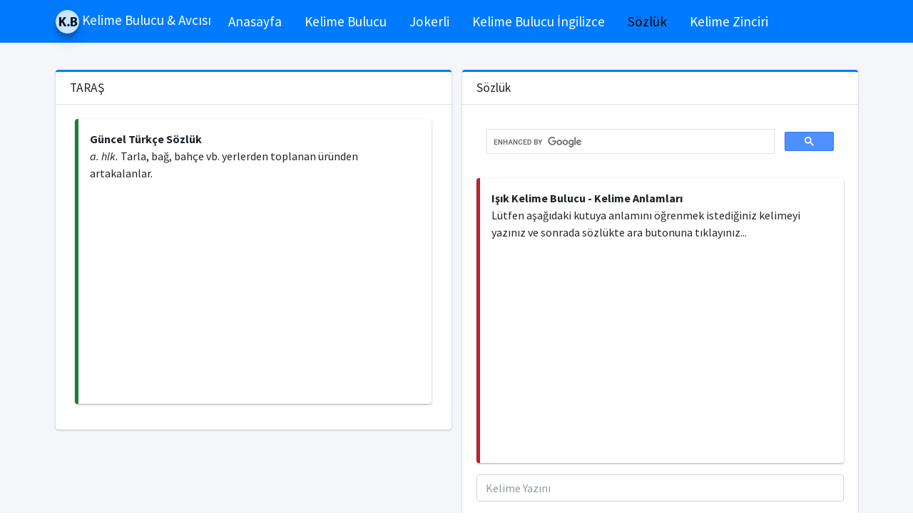

--- FILE ---
content_type: text/html; charset=utf-8
request_url: https://kelimebulucu.com/sozluk/tara%C5%9F-nedir-tara%C5%9F-ne-demek
body_size: 32415
content:

<!DOCTYPE html>
<html lang="tr">
<head>
    <meta charset="utf-8">
    <meta http-equiv="X-UA-Compatible" content="IE=edge">
    <meta name="viewport" content="width=device-width, initial-scale=1">
    <meta name="keywords" content="Türkiye Türkçesi Ağızları Sözlüğü, TARAŞ nedir, TARAŞ anlamı, TARAŞ hakkında" />
    <meta name="description" content="Aralık : Aradığınız şey şu duvar taraşında.">
    <meta name="abstract" content="IŞIK Kelime Bulucu" />
    <meta name="robots" content="all" />
    <link rel="shortcut icon" href="favicon.ico">
    <title>TARAŞ Nedir TARAŞ Ne Demek - Kelime Bulucu | Kelime Bulucu</title>

    <!-- Font Awesome Icons -->
    <link rel="stylesheet" href="/template/plugins/fontawesome-free/css/all.min.css">
    <link rel="stylesheet" href="/css/spin.css">
    <link rel="stylesheet" href="/toastr/build/toastr.css">
    <!-- Theme style -->
    <link rel="stylesheet" href="/template/dist/css/adminlte.min.css">
    <!-- Google Font: Source Sans Pro -->
    <link href="https://fonts.googleapis.com/css?family=Source+Sans+Pro:300,400,400i,700" rel="stylesheet">
    <style>
        .show {
            display: flex !important;
        }

        .info-box .info-box-number {
            display: inline-block;
            font-size: 25px;
            color: #173D7A !important;
            margin-top: 5px;
        }

        .text {
            font-size: 1.2rem;
        }

        .profile-user-img {
            width: 100% !important;
        }

        .pt-5 {
            padding-top: 5px !important;
        }
    </style>

    




    <script async src="https://pagead2.googlesyndication.com/pagead/js/adsbygoogle.js?client=ca-pub-0568891501449240"
     crossorigin="anonymous"></script>
</head>


<body class="hold-transition layout-top-nav">

    <div class="spinner-box" style="z-index: 9999; position: fixed;">
        <div class="blue-orbit leo">
        </div>
        <div class="green-orbit leo">
        </div>
        <div class="red-orbit leo">
        </div>
        <div class="white-orbit w1 leo">
        </div><div class="white-orbit w2 leo">
        </div><div class="white-orbit w3 leo">
        </div>
    </div>

    <div class="wrapper">


        <nav class="navbar navbar-expand-lg navbar-light navbar-primary">
            <div class="container">
                <a href="/" class="navbar-brand">
                    <img src="/template/dist/img/kelime-bulucu.png" alt="Işık Kelime Bulucu" class="brand-image img-circle elevation-3" style="opacity: .8">
                    <span class="brand-text font-weight-light"><b>Kelime Bulucu & Avcısı </b></span>
                </a>

                <button class="navbar-toggler" type="button" data-toggle="collapse" data-target="#navbarNavDropdown" aria-controls="navbarNavDropdown" aria-expanded="false" aria-label="Toggle navigation">
                    <span class="navbar-toggler-icon"></span>
                </button>

                <div class="collapse navbar-collapse" id="navbarNavDropdown">
                    <ul class="navbar-nav">
                        <li class="nav-item">
                            <a href="/" class="nav-link">Anasayfa</a>
                        </li>
                        <li class="nav-item"><a href="/kelime-bulucu" class="nav-link">Kelime Bulucu</a></li>
                        <li class="nav-item"><a href="/kelime-bulucu-jokerli" class="nav-link">Jokerli</a></li>
                        <li class="nav-item"><a href="/kelime-bulucu-ingilizce" class="nav-link">Kelime Bulucu İngilizce</a></li>
                        <li class="nav-item"><a href="/sozluk" class="nav-link">Sözlük</a></li>
                        <li class="nav-item"><a href="/kelime-zinciri" class="nav-link">Kelime Zinciri</a></li>

                    </ul>
                </div>
            </div>
        </nav>


        <div class="content-wrapper">
            <div class="content">
                <div class="container">

                    


<div class="content-header">
    <div class="container">
        <div class="row mb-2">
        </div>
    </div>
</div>

<div class="row">
    <div class="col-lg-6 col-md-12">

                <div class="card card-primary card-outline">
                    <div class="card-header">
                        <h3 class="card-title">
                            TARAŞ
                        </h3>
                    </div>

                    <div class="card-body">

                        <div class="col-md-12">
                            <div class="callout callout-success">
                                <b>Güncel Türkçe Sözlük</b>
                                <p><i> a. hlk.</i> Tarla, bağ, bahçe vb. yerlerden toplanan üründen artakalanlar.</p>
                                    <center> 
 <script async src="https://pagead2.googlesyndication.com/pagead/js/adsbygoogle.js?client=ca-pub-0568891501449240"
     crossorigin="anonymous"></script>
<ins class="adsbygoogle"
     style="display:block; text-align:center;"
     data-ad-layout="in-article"
     data-ad-format="fluid"
     data-ad-client="ca-pub-0568891501449240"
     data-ad-slot="5143537580"></ins>
<script>
     (adsbygoogle = window.adsbygoogle || []).push({});
</script></center>
                            </div>
                        </div>
                    </div>
                </div>
                    <center> 
<script async src="https://pagead2.googlesyndication.com/pagead/js/adsbygoogle.js?client=ca-pub-0568891501449240"
     crossorigin="anonymous"></script>
<ins class="adsbygoogle"
     style="display:block"
     data-ad-format="fluid"
     data-ad-layout-key="-gw-3+1f-3d+2z"
     data-ad-client="ca-pub-0568891501449240"
     data-ad-slot="5858046972"></ins>
<script>
     (adsbygoogle = window.adsbygoogle || []).push({});
</script></center>
                <div class="card card-primary card-outline">
                    <div class="card-header">
                        <h3 class="card-title">
                            TARAŞ
                        </h3>
                    </div>

                    <div class="card-body">

                        <div class="col-md-12">
                            <div class="callout callout-success">
                                <b>Türkiye Türkçesi Ağızları Sözlüğü</b>
                                <p>Tarla, bağ, bahçe vb. yerlerden toplanan üründen arta kalanlar.</p>
                            </div>
                        </div>
                    </div>
                </div>
                <div class="card card-primary card-outline">
                    <div class="card-header">
                        <h3 class="card-title">
                            TARAŞ
                        </h3>
                    </div>

                    <div class="card-body">

                        <div class="col-md-12">
                            <div class="callout callout-success">
                                <b>Türkiye Türkçesi Ağızları Sözlüğü</b>
                                <p>Yaltaklanma.</p>
                            </div>
                        </div>
                    </div>
                </div>
                <div class="card card-primary card-outline">
                    <div class="card-header">
                        <h3 class="card-title">
                            TARAŞ
                        </h3>
                    </div>

                    <div class="card-body">

                        <div class="col-md-12">
                            <div class="callout callout-success">
                                <b>Türkiye Türkçesi Ağızları Sözlüğü</b>
                                <p>Aralık : Aradığınız şey şu duvar taraşında.</p>
                            </div>
                        </div>
                    </div>
                </div>
                <div class="card card-primary card-outline">
                    <div class="card-header">
                        <h3 class="card-title">
                            TARAŞ
                        </h3>
                    </div>

                    <div class="card-body">

                        <div class="col-md-12">
                            <div class="callout callout-success">
                                <b>Türkiye Türkçesi Ağızları Sözlüğü</b>
                                <p>Ürünün toplandıktan sonra kalanları.</p>
                            </div>
                        </div>
                    </div>
                </div>
                <div class="card card-primary card-outline">
                    <div class="card-header">
                        <h3 class="card-title">
                            TARAŞ
                        </h3>
                    </div>

                    <div class="card-body">

                        <div class="col-md-12">
                            <div class="callout callout-success">
                                <b>Türkiye Türkçesi Ağızları Sözlüğü</b>
                                <p>Tıraş.</p>
                            </div>
                        </div>
                    </div>
                </div>
                <div class="card card-primary card-outline">
                    <div class="card-header">
                        <h3 class="card-title">
                            TARAŞ
                                <a style="text-decoration: none; position: absolute; right: 10px;" href="javascript:;" onclick="javascript:mesaj()">1971</a>
                        </h3>
                    </div>

                    <div class="card-body">

                        <div class="col-md-12">
                            <div class="callout callout-success">
                                <b>Tarama Sözlüğü</b>
                                <p>Yağma, garet.</p>
                            </div>
                        </div>
                    </div>
                </div>
        <div class="row">
            <div class="col-md-12">
                <div class="card card-primary card-outline">
                    <div class="card-body">
                        <div class="row">
                            <div class="row">

    <div class="col-md-6 col-sm-12 col-12">
        <table class="table">
            <tbody>
                    <tr>
                        <td>
                            <a href="\kelimeler\biga-ile-baslayan-kelimeler" target="_blank"><b>BİGA ile başlayan kelimeler</b></a>
                        </td>
                    </tr>
                    <tr>
                        <td>
                            <a href="\kelimeler\kurs-ile-baslayan-kelimeler" target="_blank"><b>KURS ile başlayan kelimeler</b></a>
                        </td>
                    </tr>
                    <tr>
                        <td>
                            <a href="\kelimeler\akor-ile-baslayan-kelimeler" target="_blank"><b>AKOR ile başlayan kelimeler</b></a>
                        </td>
                    </tr>
                    <tr>
                        <td>
                            <a href="\kelimeler\icinde-zerk-gecen-kelimeler" target="_blank"><b>İçinde ZERK geçen kelimeler</b></a>
                        </td>
                    </tr>
                    <tr>
                        <td>
                            <a href="\kelimeler\ö-ile-baslayan-kelimeler" target="_blank"><b>Ö ile başlayan kelimeler</b></a>
                        </td>
                    </tr>
                    <tr>
                        <td>
                            <a href="\kelimeler\n-ile-baslayan-kelimeler" target="_blank"><b>N ile başlayan kelimeler</b></a>
                        </td>
                    </tr>
                        <tr>
                            <td>
                                 
 <script async src="https://pagead2.googlesyndication.com/pagead/js/adsbygoogle.js?client=ca-pub-0568891501449240"
     crossorigin="anonymous"></script>
<ins class="adsbygoogle"
     style="display:block; text-align:center;"
     data-ad-layout="in-article"
     data-ad-format="fluid"
     data-ad-client="ca-pub-0568891501449240"
     data-ad-slot="5143537580"></ins>
<script>
     (adsbygoogle = window.adsbygoogle || []).push({});
</script>
                            </td>
                        </tr>
                    <tr>
                        <td>
                            <a href="\kelimeler\icinde-r-gecen-kelimeler" target="_blank"><b>İçinde R geçen kelimeler</b></a>
                        </td>
                    </tr>
                    <tr>
                        <td>
                            <a href="\kelimeler\ş-ile-biten-kelimeler" target="_blank"><b>Ş ile biten kelimeler</b></a>
                        </td>
                    </tr>
                    <tr>
                        <td>
                            <a href="\kelimeler\z-ile-baslayan-kelimeler" target="_blank"><b>Z ile başlayan kelimeler</b></a>
                        </td>
                    </tr>
            </tbody>
        </table>
    </div>
    <div class="col-md-6 col-sm-12 col-12">
        <table class="table">
            <tbody>
                    <tr>
                        <td>
                            <a href="\kelimeler\icinde-v-gecmeyen-kelimeler" target="_blank"><b>İçinde V geçmeyen kelimeler</b></a>
                        </td>
                    </tr>
                        <tr>
                            <td>
                                 
 <script async src="https://pagead2.googlesyndication.com/pagead/js/adsbygoogle.js?client=ca-pub-0568891501449240"
     crossorigin="anonymous"></script>
<ins class="adsbygoogle"
     style="display:block; text-align:center;"
     data-ad-layout="in-article"
     data-ad-format="fluid"
     data-ad-client="ca-pub-0568891501449240"
     data-ad-slot="5143537580"></ins>
<script>
     (adsbygoogle = window.adsbygoogle || []).push({});
</script>
                            </td>
                        </tr>
                    <tr>
                        <td>
                            <a href="\kelimeler\tuz-ile-baslayan-kelimeler" target="_blank"><b>TUZ ile başlayan kelimeler</b></a>
                        </td>
                    </tr>
                    <tr>
                        <td>
                            <a href="\kelimeler\i-ile-baslayan-kelimeler" target="_blank"><b>İ ile başlayan kelimeler</b></a>
                        </td>
                    </tr>
                    <tr>
                        <td>
                            <a href="\kelimeler\icinde-pim-olan-kelimeler" target="_blank"><b>İçinde PİM olan kelimeler</b></a>
                        </td>
                    </tr>
                    <tr>
                        <td>
                            <a href="\kelimeler\icinde-ğ-olan-kelimeler" target="_blank"><b>İçinde Ğ olan kelimeler</b></a>
                        </td>
                    </tr>
                    <tr>
                        <td>
                            <a href="\kelimeler\icinde-ı-gecen-kelimeler" target="_blank"><b>İçinde I geçen kelimeler</b></a>
                        </td>
                    </tr>
                    <tr>
                        <td>
                            <a href="\kelimeler\icinde-peni-gecen-kelimeler" target="_blank"><b>İçinde PENİ geçen kelimeler</b></a>
                        </td>
                    </tr>
                    <tr>
                        <td>
                            <a href="\kelimeler\paye-ile-baslayan-kelimeler" target="_blank"><b>PAYE ile başlayan kelimeler</b></a>
                        </td>
                    </tr>
                    <tr>
                        <td>
                            <a href="\kelimeler\icinde-k-gecen-kelimeler" target="_blank"><b>İçinde K geçen kelimeler</b></a>
                        </td>
                    </tr>
            </tbody>
        </table>
    </div>
</div>
                        </div>
                    </div>
                </div>
            </div>
        </div>
    </div>
    <div class="col-lg-6 col-md-12">
        <div class="card card-primary card-outline">
            <div class="card-header">
                <h3 class="card-title">
                    Sözlük
                </h3>
            </div>
            <div class="card-body">
                <div class="row">
                    <div class="col-md-12">
                        <div class="form-group">
                             

<script async src="https://cse.google.com/cse.js?cx=4da43a77c7b1f644d"></script>
<div class="gcse-search"></div>
                        </div>
                    </div>
                </div>
                <div class="row">
                    <div class="col-md-12">
                        <div class="callout callout-danger">
                            <b>
                                Işık Kelime Bulucu - Kelime Anlamları
                            </b>
                            <p>Lütfen aşağıdaki kutuya anlamını öğrenmek istediğiniz kelimeyi yazınız ve sonrada sözlükte ara butonuna tıklayınız...</p>
                            <center> 

<script async src="https://pagead2.googlesyndication.com/pagead/js/adsbygoogle.js?client=ca-pub-0568891501449240"
     crossorigin="anonymous"></script>
<!-- Kelime_Kare_Goruntu_Reklam -->
<ins class="adsbygoogle"
     style="display:block"
     data-ad-client="ca-pub-0568891501449240"
     data-ad-slot="8508067529"
     data-ad-format="auto"
     data-full-width-responsive="true"></ins>
<script>
     (adsbygoogle = window.adsbygoogle || []).push({});
</script></center>
                        </div>
                    </div>
                </div>
                <div class="row">
                    <div class="col-md-12">
                        <div class="form-group">
                            <input type="text" class="form-control" id="inputWord" placeholder="Kelime Yazını" onkeydown="if (event.keyCode == 13) javascript:kelimeAnlam($('#inputWord').val());">
                        </div>
                    </div>
                    <div class="col-md-12">
                        <div class="form-group">
                            <button type="button" class="btn btn-block btn-primary" onclick="kelimeAnlam($('#inputWord').val())">
                                <i class="fas fa-list-ul"></i>
                                Sözlükte Ara
                            </button>
                        </div>
                    </div>
                </div>

            </div>
        </div>
        <div class="card card-primary card-outline">
            <div class="card-header">
                <h3 class="card-title">
                    Son Aranan Kelimeler
                </h3>
            </div>

            <div class="card-body">
                <div class="col-12">
                    <table class="table">
                        <thead>
                            <tr>
                                <th>En Son Aranan 5 Kelime</th>
                            </tr>
                        </thead>
                        <tbody>
                                <tr>
                                    <td>
                                        1 <a href="/sozluk/taraş-nedir-taraş-ne-demek" target="_blank"><b>taraş</b></a>
                                    </td>
                                </tr>
                                <tr>
                                    <td>
                                        2 <a href="/sozluk/höpürdüm-nedir-höpürdüm-ne-demek" target="_blank"><b>höpürdüm</b></a>
                                    </td>
                                </tr>
                                <tr>
                                    <td>
                                        3 <a href="/sozluk/verda-nedir-verda-ne-demek" target="_blank"><b>Verda</b></a>
                                    </td>
                                </tr>
                                <tr>
                                    <td>
                                        4 <a href="/sozluk/hala oğlu-nedir-hala oğlu-ne-demek" target="_blank"><b>hala oğlu</b></a>
                                    </td>
                                </tr>
                                <tr>
                                    <td>
                                        5 <a href="/sozluk/yazıcı aygıt-nedir-yazıcı aygıt-ne-demek" target="_blank"><b>yazıcı aygıt</b></a>
                                    </td>
                                </tr>
                        </tbody>
                    </table>

                    <center> 
 <script async src="https://pagead2.googlesyndication.com/pagead/js/adsbygoogle.js?client=ca-pub-0568891501449240"
     crossorigin="anonymous"></script>
<ins class="adsbygoogle"
     style="display:block; text-align:center;"
     data-ad-layout="in-article"
     data-ad-format="fluid"
     data-ad-client="ca-pub-0568891501449240"
     data-ad-slot="5143537580"></ins>
<script>
     (adsbygoogle = window.adsbygoogle || []).push({});
</script></center>
                </div>
            </div>
        </div>
        <div class="card card-primary card-outline">
            <div class="card-header">
                <h3 class="card-title">
                    En Çok Aranan Kelimeler
                </h3>
            </div>

            <div class="card-body">
                <div class="col-12">
                    <table class="table">
                        <thead>
                            <tr>
                                <th>En Çok Aranan 5 Kelime</th>
                            </tr>
                        </thead>
                        <tbody>
                                <tr>
                                    <td>
                                        1 <a href="/sozluk/piyar-nedir-piyar-ne-demek" target="_blank"><b>piyar</b></a>
                                    </td>
                                </tr>
                                <tr>
                                    <td>
                                        2 <a href="/sozluk/analog bilgisayar-nedir-analog bilgisayar-ne-demek" target="_blank"><b>analog bilgisayar</b></a>
                                    </td>
                                </tr>
                                <tr>
                                    <td>
                                        3 <a href="/sozluk/vergi koyma-nedir-vergi koyma-ne-demek" target="_blank"><b>vergi koyma</b></a>
                                    </td>
                                </tr>
                                <tr>
                                    <td>
                                        4 <a href="/sozluk/andam-nedir-andam-ne-demek" target="_blank"><b>andam</b></a>
                                    </td>
                                </tr>
                                <tr>
                                    <td>
                                        5 <a href="/sozluk/duvar duyurusu-nedir-duvar duyurusu-ne-demek" target="_blank"><b>duvar duyurusu</b></a>
                                    </td>
                                </tr>
                        </tbody>
                    </table>
                </div>
            </div>
        </div>
    </div>
</div>






                    
<div class="row" title="2/1/2026 1:53:00 AM">

        <div class="col-md-3 col-sm-6 col-12">
            <div class="info-box">
                <div class="info-box-content">
                    <center>
                        <span class="info-box-text"><b>Kelime Oluşturma İşlemi</b></span>
                        <span class="counter info-box-number">20,440,200</span><span class="info-box-number"> +</span>
                    </center>
                </div>
                <!-- /.info-box-content -->
            </div>
            <!-- /.info-box -->
        </div>
        <!-- /.col -->
        <div class="col-md-3 col-sm-6 col-12">
            <div class="info-box">
                <div class="info-box-content">
                    <center>
                        <span class="info-box-text"><b>Çözülen Sudoku Oyunu</b></span>
                        <span class="counter info-box-number">8,763</span><span class="info-box-number"> +</span>
                    </center>
                </div>
                <!-- /.info-box-content -->
            </div>
            <!-- /.info-box -->
        </div>
        <!-- /.col -->
        <div class="col-md-3 col-sm-6 col-12">
            <div class="info-box">
                <div class="info-box-content">
                    <center>
                        <span class="info-box-text"><b>Oluşturulan Joker İşlemi</b></span>
                        <span class="counter info-box-number">1,111,087</span><span class="info-box-number"> +</span>
                    </center>
                </div>
                <!-- /.info-box-content -->
            </div>
            <!-- /.info-box -->
        </div>
        <!-- /.col -->
        <div class="col-md-3 col-sm-6 col-12">
            <div class="info-box">
                <div class="info-box-content">
                    <center>
                        <span class="info-box-text"><b>Oluşturulan Matris</b></span>
                        <span class="counter info-box-number">416,691</span><span class="info-box-number"> +</span>
                    </center>
                </div>
                <!-- /.info-box-content -->
            </div>
            <!-- /.info-box -->
        </div>
        <!-- /.col -->
        <div class="col-md-12 col-sm-6 col-12">
            <center> 
<script async src="https://pagead2.googlesyndication.com/pagead/js/adsbygoogle.js?client=ca-pub-0568891501449240"
     crossorigin="anonymous"></script>
<!-- Kelime_Yatay_Goruntu_Reklam -->
<ins class="adsbygoogle"
     style="display:block"
     data-ad-client="ca-pub-0568891501449240"
     data-ad-slot="6728081992"
     data-ad-format="auto"
     data-full-width-responsive="true"></ins>
<script>
     (adsbygoogle = window.adsbygoogle || []).push({});
</script>
 </center>
        </div>

        <div class="col-md-3 col-sm-6 col-12">
            <div class="info-box">
                <div class="info-box-content">
                    <center>
                        <span class="info-box-text"><b>Oluşturulan İngilizce Kelime</b></span>
                        <span class="counter info-box-number">30,227</span><span class="info-box-number"> +</span>
                    </center>
                </div>
                <!-- /.info-box-content -->
            </div>
            <!-- /.info-box -->
        </div>
        <!-- /.col -->
        <div class="col-md-3 col-sm-6 col-12">
            <div class="info-box">
                <div class="info-box-content">
                    <center>
                        <span class="info-box-text"><b>Jokerli Üretilen Kelime</b></span>
                        <span class="counter info-box-number">240,159,857</span><span class="info-box-number"> +</span>
                    </center>
                </div>
                <!-- /.info-box-content -->
            </div>
            <!-- /.info-box -->
        </div>
        <!-- /.col -->
        <div class="col-md-3 col-sm-6 col-12">
            <div class="info-box">
                <div class="info-box-content">
                    <center>
                        <span class="info-box-text"><b>Çözülen Sayı Oyunu</b></span>
                        <span class="counter info-box-number">3,485</span><span class="info-box-number"> +</span>
                    </center>
                </div>
                <!-- /.info-box-content -->
            </div>
            <!-- /.info-box -->
        </div>
        <!-- /.col -->
        <div class="col-md-3 col-sm-6 col-12">
            <div class="info-box">
                <div class="info-box-content">
                    <center>
                        <span class="info-box-text"><b>Anlamı Aranan Kelime</b></span>
                        <span class="counter info-box-number">67,923,182</span><span class="info-box-number"> +</span>
                    </center>
                </div>
                <!-- /.info-box-content -->
            </div>
            <!-- /.info-box -->
        </div>
        <!-- /.col -->
    </div> 

                </div>
            </div>
        </div>

        <footer class="main-footer">
            <center>
                <strong>&copy; 2008-2023 IŞIK</strong>
                -
                <a rel="external" href="http://www.kelimebulucu.com" title="IŞIK Kelime Bulucu">Kelime Bulucu</a>
                -
                <a href="/kelime-bulucu">Türkçe Kelime Bulucu</a>
                -
                <a href="/kelime-bulucu-ingilizce" rel="external">İngilizce Kelime Bulucu</a>
            </center>

        </footer>
    </div>


    <!-- jQuery -->
    <script src="/template/plugins/jquery/jquery.min.js"></script>
    <script src="/js/main.js"></script>
    <!-- Bootstrap 4 -->
    <script src="/template/plugins/bootstrap/js/bootstrap.bundle.min.js"></script>
    <!-- AdminLTE App -->
    <script src="/template/dist/js/adminlte.min.js"></script>
    <!-- Counters -->
    <script src="https://code.jquery.com/jquery-migrate-3.0.0.min.js"></script>
    <script src="https://cdnjs.cloudflare.com/ajax/libs/waypoints/2.0.5/waypoints.min.js"></script>
    <script src="/template/other-js/jquery.counterup.js"></script>


    <script src="/template/plugins/bootstrap-switch/js/bootstrap-switch.min.js"></script>
    <script src="/template/plugins/filterizr/jquery.filterizr.min.js"></script>

    <link rel="stylesheet" href="/template/plugins/icheck-bootstrap/icheck-bootstrap.min.css">


    <script src="/toastr/build/toastr.min.js"></script>

    

<script type="text/javascript">
    function mesaj() { alert("Maddelerin açıklamalarındaki kelimelerin yazılışlarında eserin\n çıktığı yılda geçerli olan yazım kuralları esas alınmıştır."); }
    function kelimeAnlam(kelime) {
        window.location.href = "/sozluk/" + kelime.toLowerCase() + "-nedir-" + kelime.toLowerCase() + "-ne-demek";
    }
</script>


<script>
    $(function () {
        var selectedClass = "";
        $(".filter").click(function () {

            $('.btn[data-filter]').removeClass('active');
            $(this).addClass('active');

            selectedClass = $(this).attr("data-filter");
            $("#gallery").fadeTo(100, 0.1);
            $("#gallery div").not("." + selectedClass).fadeOut().removeClass('animation');
            setTimeout(function () {
                $("." + selectedClass).fadeIn().addClass('animation');
                $("#gallery").fadeTo(300, 1);
            }, 300);
        });
    });
</script>


    <script>
        $(function () {
            $('.counter').counterUp({
                delay: 10,
                time: 1000
            });
        });


    </script>
<script async src="https://www.googletagmanager.com/gtag/js?id=UA-21458400-1"></script>
<script>
  window.dataLayer = window.dataLayer || [];
  function gtag(){dataLayer.push(arguments);}
  gtag('js', new Date());

  gtag('config', 'UA-21458400-1');
</script>

</body>
</html>


--- FILE ---
content_type: text/html; charset=utf-8
request_url: https://www.google.com/recaptcha/api2/aframe
body_size: 114
content:
<!DOCTYPE HTML><html><head><meta http-equiv="content-type" content="text/html; charset=UTF-8"></head><body><script nonce="nr6H0U8QlmGgBiKnvOE8KQ">/** Anti-fraud and anti-abuse applications only. See google.com/recaptcha */ try{var clients={'sodar':'https://pagead2.googlesyndication.com/pagead/sodar?'};window.addEventListener("message",function(a){try{if(a.source===window.parent){var b=JSON.parse(a.data);var c=clients[b['id']];if(c){var d=document.createElement('img');d.src=c+b['params']+'&rc='+(localStorage.getItem("rc::a")?sessionStorage.getItem("rc::b"):"");window.document.body.appendChild(d);sessionStorage.setItem("rc::e",parseInt(sessionStorage.getItem("rc::e")||0)+1);localStorage.setItem("rc::h",'1769900386193');}}}catch(b){}});window.parent.postMessage("_grecaptcha_ready", "*");}catch(b){}</script></body></html>

--- FILE ---
content_type: application/javascript
request_url: https://kelimebulucu.com/js/main.js
body_size: 396
content:
$(function () {
    setTimeout(setMenu, 1);
    function setMenu() {
        var pathName = $(location).attr('pathname') + $(location).attr('search');
        var paths = pathName.split('/');
        $(".navbar-nav a[href$=\"" + "/" + paths[1] + "\"]").closest('a').addClass('active');
        $(".navbar-nav a[href$=\"" + pathName + "\"]").closest('a').addClass('active');
    }
});
